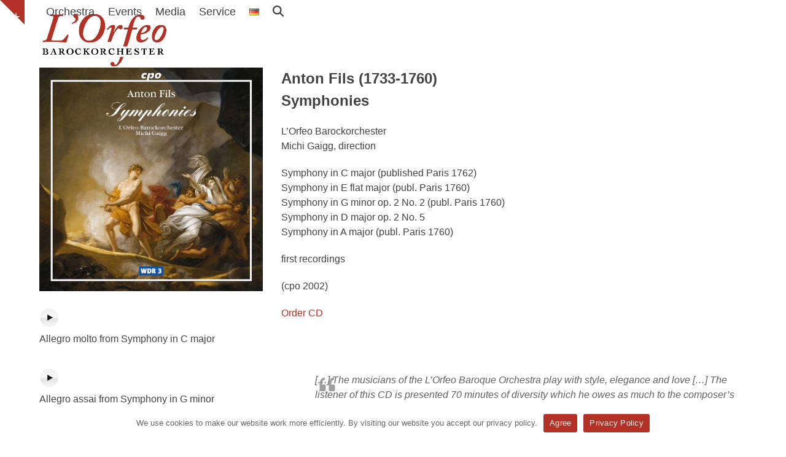

--- FILE ---
content_type: text/html; charset=UTF-8
request_url: https://www.lorfeo.com/en/discography/anton-fils-sinfonien/
body_size: 16750
content:
<!DOCTYPE html>
<html lang="en-GB" class="wpex-classic-style">
<head>
<meta charset="UTF-8">
<link rel="profile" href="http://gmpg.org/xfn/11">
<meta name='robots' content='index, follow, max-image-preview:large, max-snippet:-1, max-video-preview:-1' />
<link rel="alternate" href="https://www.lorfeo.com/diskografie/anton-fils-sinfonien/" hreflang="de" />
<link rel="alternate" href="https://www.lorfeo.com/en/discography/anton-fils-sinfonien/" hreflang="en" />
<meta name="viewport" content="width=device-width, initial-scale=1">

	<title>Anton Fils - Sinfonien - L&#039;Orfeo Barockorchester</title>
	<meta name="description" content="Allegro molto from Symphony in C major" />
	<link rel="canonical" href="https://www.lorfeo.com/en/discography/anton-fils-sinfonien/" />
	<meta property="og:locale" content="en_GB" />
	<meta property="og:locale:alternate" content="de_DE" />
	<meta property="og:type" content="article" />
	<meta property="og:title" content="Anton Fils - Sinfonien - L&#039;Orfeo Barockorchester" />
	<meta property="og:url" content="https://www.lorfeo.com/en/discography/anton-fils-sinfonien/" />
	<meta property="og:site_name" content="L&#039;Orfeo Barockorchester" />
	<meta property="article:modified_time" content="2024-09-30T21:03:19+00:00" />
	<meta property="og:image" content="https://www.lorfeo.com/wp-content/uploads/Fils_Symphonies.jpg" />
	<meta property="og:image:width" content="1000" />
	<meta property="og:image:height" content="1000" />
	<meta property="og:image:type" content="image/jpeg" />
	<meta name="twitter:card" content="summary_large_image" />
	<meta name="twitter:label1" content="Estimated reading time" />
	<meta name="twitter:data1" content="1 minute" />
	<script type="application/ld+json" class="yoast-schema-graph">{"@context":"https://schema.org","@graph":[{"@type":"WebPage","@id":"https://www.lorfeo.com/en/discography/anton-fils-sinfonien/","url":"https://www.lorfeo.com/en/discography/anton-fils-sinfonien/","name":"Anton Fils - Sinfonien - L&#039;Orfeo Barockorchester","isPartOf":{"@id":"https://www.lorfeo.com/en/welcome/#website"},"primaryImageOfPage":{"@id":"https://www.lorfeo.com/en/discography/anton-fils-sinfonien/#primaryimage"},"image":{"@id":"https://www.lorfeo.com/en/discography/anton-fils-sinfonien/#primaryimage"},"thumbnailUrl":"https://www.lorfeo.com/wp-content/uploads/Fils_Symphonies.jpg","datePublished":"2002-06-06T11:27:13+00:00","dateModified":"2024-09-30T21:03:19+00:00","breadcrumb":{"@id":"https://www.lorfeo.com/en/discography/anton-fils-sinfonien/#breadcrumb"},"inLanguage":"en-GB","potentialAction":[{"@type":"ReadAction","target":["https://www.lorfeo.com/en/discography/anton-fils-sinfonien/"]}]},{"@type":"ImageObject","inLanguage":"en-GB","@id":"https://www.lorfeo.com/en/discography/anton-fils-sinfonien/#primaryimage","url":"https://www.lorfeo.com/wp-content/uploads/Fils_Symphonies.jpg","contentUrl":"https://www.lorfeo.com/wp-content/uploads/Fils_Symphonies.jpg","width":1000,"height":1000},{"@type":"BreadcrumbList","@id":"https://www.lorfeo.com/en/discography/anton-fils-sinfonien/#breadcrumb","itemListElement":[{"@type":"ListItem","position":1,"name":"L'Orfeo Barockorchester","item":"https://www.lorfeo.com/en/welcome/"},{"@type":"ListItem","position":2,"name":"Discography","item":"https://www.lorfeo.com/en/discography/"},{"@type":"ListItem","position":3,"name":"Anton Fils &#8211; Sinfonien"}]},{"@type":"WebSite","@id":"https://www.lorfeo.com/en/welcome/#website","url":"https://www.lorfeo.com/en/welcome/","name":"L&#039;Orfeo Barockorchester","description":"&quot;Nicht alle Tage kann man das Abenteuer Musik in solcher Leibhaftigkeit spüren, wie mit dem L’Orfeo Barockorchester unter Michi Gaigg. Ein unglaubliches, künstlerisches Ereignis!&quot;","publisher":{"@id":"https://www.lorfeo.com/en/welcome/#organization"},"potentialAction":[{"@type":"SearchAction","target":{"@type":"EntryPoint","urlTemplate":"https://www.lorfeo.com/en/welcome/?s={search_term_string}"},"query-input":{"@type":"PropertyValueSpecification","valueRequired":true,"valueName":"search_term_string"}}],"inLanguage":"en-GB"},{"@type":"Organization","@id":"https://www.lorfeo.com/en/welcome/#organization","name":"L&#039;Orfeo Barockorchester","url":"https://www.lorfeo.com/en/welcome/","logo":{"@type":"ImageObject","inLanguage":"en-GB","@id":"https://www.lorfeo.com/en/welcome/#/schema/logo/image/","url":"https://www.lorfeo.com/wp-content/uploads/LOrfeo-Logo-Retina.jpg","contentUrl":"https://www.lorfeo.com/wp-content/uploads/LOrfeo-Logo-Retina.jpg","width":945,"height":402,"caption":"L&#039;Orfeo Barockorchester"},"image":{"@id":"https://www.lorfeo.com/en/welcome/#/schema/logo/image/"}}]}</script>


<link rel='dns-prefetch' href='//meet.jit.si' />
<link rel="alternate" type="application/rss+xml" title="L&#039;Orfeo Barockorchester &raquo; Feed" href="https://www.lorfeo.com/en/feed/" />
<link rel="alternate" type="application/rss+xml" title="L&#039;Orfeo Barockorchester &raquo; Comments Feed" href="https://www.lorfeo.com/en/comments/feed/" />
<link rel="alternate" title="oEmbed (JSON)" type="application/json+oembed" href="https://www.lorfeo.com/wp-json/oembed/1.0/embed?url=https%3A%2F%2Fwww.lorfeo.com%2Fen%2Fdiscography%2Fanton-fils-sinfonien%2F&#038;lang=en" />
<link rel="alternate" title="oEmbed (XML)" type="text/xml+oembed" href="https://www.lorfeo.com/wp-json/oembed/1.0/embed?url=https%3A%2F%2Fwww.lorfeo.com%2Fen%2Fdiscography%2Fanton-fils-sinfonien%2F&#038;format=xml&#038;lang=en" />
<style id='wp-img-auto-sizes-contain-inline-css'>
img:is([sizes=auto i],[sizes^="auto," i]){contain-intrinsic-size:3000px 1500px}
/*# sourceURL=wp-img-auto-sizes-contain-inline-css */
</style>
<link rel='stylesheet' id='scap.flashblock-css' href='https://www.lorfeo.com/wp-content/plugins/compact-wp-audio-player/css/flashblock.css?ver=6.9' media='all' />
<link rel='stylesheet' id='scap.player-css' href='https://www.lorfeo.com/wp-content/plugins/compact-wp-audio-player/css/player.css?ver=6.9' media='all' />
<link rel='stylesheet' id='js_composer_front-css' href='https://www.lorfeo.com/wp-content/plugins/js_composer/assets/css/js_composer.min.css?ver=8.7.2' media='all' />
<link rel='stylesheet' id='cookie-notice-front-css' href='https://www.lorfeo.com/wp-content/plugins/cookie-notice/css/front.min.css?ver=6.9' media='all' />
<link rel='stylesheet' id='eeb-css-frontend-css' href='https://www.lorfeo.com/wp-content/plugins/email-encoder-bundle/assets/css/style.css?ver=54d4eedc552c499c4a8d6b89c23d3df1' media='all' />
<link rel='stylesheet' id='parent-style-css' href='https://www.lorfeo.com/wp-content/themes/Total/style.css?ver=6.5' media='all' />
<link rel='stylesheet' id='wpex-style-css' href='https://www.lorfeo.com/wp-content/themes/total-child-theme/style.css?ver=6.5' media='all' />
<link rel='stylesheet' id='wpex-mobile-menu-breakpoint-max-css' href='https://www.lorfeo.com/wp-content/themes/Total/assets/css/frontend/breakpoints/max.min.css?ver=6.5' media='only screen and (max-width:959px)' />
<link rel='stylesheet' id='wpex-mobile-menu-breakpoint-min-css' href='https://www.lorfeo.com/wp-content/themes/Total/assets/css/frontend/breakpoints/min.min.css?ver=6.5' media='only screen and (min-width:960px)' />
<link rel='stylesheet' id='vcex-shortcodes-css' href='https://www.lorfeo.com/wp-content/themes/Total/assets/css/frontend/vcex-shortcodes.min.css?ver=6.5' media='all' />
<link rel='stylesheet' id='evcal_cal_default-css' href='//www.lorfeo.com/wp-content/plugins/eventON/assets/css/eventon_styles.css?ver=4.3.5' media='all' />
<link rel='stylesheet' id='evo_font_icons-css' href='//www.lorfeo.com/wp-content/plugins/eventON/assets/fonts/all.css?ver=4.3.5' media='all' />
<link rel='stylesheet' id='eventon_dynamic_styles-css' href='//www.lorfeo.com/wp-content/plugins/eventON/assets/css/eventon_dynamic_styles.css?ver=4.3.5' media='all' />
<link rel='stylesheet' id='wpex-wpbakery-css' href='https://www.lorfeo.com/wp-content/themes/Total/assets/css/frontend/wpbakery.min.css?ver=6.5' media='all' />
<link rel='stylesheet' id='leform-style-css' href='https://www.lorfeo.com/wp-content/plugins/halfdata-green-forms/css/style.min.css?ver=1.57' media='all' />
<link rel='stylesheet' id='leform-fa-css' href='https://www.lorfeo.com/wp-content/plugins/halfdata-green-forms/css/leform-fa.min.css?ver=1.57' media='all' />
<script src="https://www.lorfeo.com/wp-content/plugins/compact-wp-audio-player/js/soundmanager2-nodebug-jsmin.js?ver=6.9" id="scap.soundmanager2-js"></script>
<script src="https://www.lorfeo.com/wp-includes/js/jquery/jquery.min.js?ver=3.7.1" id="jquery-core-js"></script>
<script src="https://www.lorfeo.com/wp-includes/js/jquery/jquery-migrate.min.js?ver=3.4.1" id="jquery-migrate-js"></script>
<script src="//www.lorfeo.com/wp-content/plugins/revslider/sr6/assets/js/rbtools.min.js?ver=6.7.38" id="tp-tools-js"></script>
<script src="//www.lorfeo.com/wp-content/plugins/revslider/sr6/assets/js/rs6.min.js?ver=6.7.38" id="revmin-js"></script>
<script id="wpex-core-js-extra">
var wpex_theme_params = {"selectArrowIcon":"\u003Cspan class=\"wpex-select-arrow__icon wpex-icon--sm wpex-flex wpex-icon\" aria-hidden=\"true\"\u003E\u003Csvg viewBox=\"0 0 24 24\" xmlns=\"http://www.w3.org/2000/svg\"\u003E\u003Crect fill=\"none\" height=\"24\" width=\"24\"/\u003E\u003Cg transform=\"matrix(0, -1, 1, 0, -0.115, 23.885)\"\u003E\u003Cpolygon points=\"17.77,3.77 16,2 6,12 16,22 17.77,20.23 9.54,12\"/\u003E\u003C/g\u003E\u003C/svg\u003E\u003C/span\u003E","customSelects":".widget_categories form,.widget_archive select,.vcex-form-shortcode select","scrollToHash":"1","localScrollFindLinks":"1","localScrollHighlight":"1","localScrollUpdateHash":"1","scrollToHashTimeout":"500","localScrollTargets":"li.local-scroll a, a.local-scroll, .local-scroll-link, .local-scroll-link \u003E a,.sidr-class-local-scroll-link,li.sidr-class-local-scroll \u003E span \u003E a,li.sidr-class-local-scroll \u003E a","scrollToBehavior":"smooth"};
//# sourceURL=wpex-core-js-extra
</script>
<script src="https://www.lorfeo.com/wp-content/themes/Total/assets/js/frontend/core.min.js?ver=6.5" id="wpex-core-js" defer data-wp-strategy="defer"></script>
<script id="wpex-inline-js-after">
!function(){const e=document.querySelector("html"),t=()=>{const t=window.innerWidth-document.documentElement.clientWidth;t&&e.style.setProperty("--wpex-scrollbar-width",`${t}px`)};t(),window.addEventListener("resize",(()=>{t()}))}();
//# sourceURL=wpex-inline-js-after
</script>
<script src="https://www.lorfeo.com/wp-content/themes/Total/assets/js/frontend/search/drop-down.min.js?ver=6.5" id="wpex-search-drop_down-js" defer data-wp-strategy="defer"></script>
<script id="wpex-sticky-header-js-extra">
var wpex_sticky_header_params = {"breakpoint":"960","shrink":"1","shrinkOnMobile":"1","shrinkHeight":"70","shrink_speed":".3s","shrink_delay":"1"};
//# sourceURL=wpex-sticky-header-js-extra
</script>
<script src="https://www.lorfeo.com/wp-content/themes/Total/assets/js/frontend/sticky/header.min.js?ver=6.5" id="wpex-sticky-header-js" defer data-wp-strategy="defer"></script>
<script id="wpex-mobile-menu-sidr-js-extra">
var wpex_mobile_menu_sidr_params = {"breakpoint":"959","i18n":{"openSubmenu":"Open submenu of %s","closeSubmenu":"Close submenu of %s"},"openSubmenuIcon":"\u003Cspan class=\"wpex-open-submenu__icon wpex-transition-transform wpex-duration-300 wpex-icon\" aria-hidden=\"true\"\u003E\u003Csvg xmlns=\"http://www.w3.org/2000/svg\" viewBox=\"0 0 448 512\"\u003E\u003Cpath d=\"M201.4 342.6c12.5 12.5 32.8 12.5 45.3 0l160-160c12.5-12.5 12.5-32.8 0-45.3s-32.8-12.5-45.3 0L224 274.7 86.6 137.4c-12.5-12.5-32.8-12.5-45.3 0s-12.5 32.8 0 45.3l160 160z\"/\u003E\u003C/svg\u003E\u003C/span\u003E","source":"#site-navigation, #mobile-menu-search","side":"left","dark_surface":"1","displace":"","aria_label":"Mobile menu","aria_label_close":"Close mobile menu","class":"has-background","speed":"300"};
//# sourceURL=wpex-mobile-menu-sidr-js-extra
</script>
<script src="https://www.lorfeo.com/wp-content/themes/Total/assets/js/frontend/mobile-menu/sidr.min.js?ver=6.5" id="wpex-mobile-menu-sidr-js" defer data-wp-strategy="defer"></script>
<script src="https://www.lorfeo.com/wp-content/themes/Total/assets/js/frontend/toggle-bar.min.js?ver=6.5" id="wpex-toggle-bar-js" defer data-wp-strategy="defer"></script>
<script id="evo-inlinescripts-header-js-after">
jQuery(document).ready(function($){});
//# sourceURL=evo-inlinescripts-header-js-after
</script>
<script></script><link rel="https://api.w.org/" href="https://www.lorfeo.com/wp-json/" /><link rel="EditURI" type="application/rsd+xml" title="RSD" href="https://www.lorfeo.com/xmlrpc.php?rsd" />
<meta name="generator" content="WordPress 6.9" />
<link rel='shortlink' href='https://www.lorfeo.com/?p=6453' />
<link rel="icon" href="https://www.lorfeo.com/wp-content/uploads/Favicon-32.png" sizes="32x32"><link rel="shortcut icon" href="https://www.lorfeo.com/wp-content/uploads/Favicon-32.png"><link rel="apple-touch-icon" href="https://www.lorfeo.com/wp-content/uploads/Favicon-57.png" sizes="57x57" ><link rel="apple-touch-icon" href="https://www.lorfeo.com/wp-content/uploads/Favicon-76.png" sizes="76x76" ><link rel="apple-touch-icon" href="https://www.lorfeo.com/wp-content/uploads/Favicon-120.png" sizes="120x120"><link rel="apple-touch-icon" href="https://www.lorfeo.com/wp-content/uploads/Favicon-152.png" sizes="114x114">

<!-- EventON Version -->
<meta name="generator" content="EventON 4.3.5" />

<script>var leform_customjs_handlers = {};</script><noscript><style>body:not(.content-full-screen) .wpex-vc-row-stretched[data-vc-full-width-init="false"]{visibility:visible;}</style></noscript><script>function setREVStartSize(e){
			//window.requestAnimationFrame(function() {
				window.RSIW = window.RSIW===undefined ? window.innerWidth : window.RSIW;
				window.RSIH = window.RSIH===undefined ? window.innerHeight : window.RSIH;
				try {
					var pw = document.getElementById(e.c).parentNode.offsetWidth,
						newh;
					pw = pw===0 || isNaN(pw) || (e.l=="fullwidth" || e.layout=="fullwidth") ? window.RSIW : pw;
					e.tabw = e.tabw===undefined ? 0 : parseInt(e.tabw);
					e.thumbw = e.thumbw===undefined ? 0 : parseInt(e.thumbw);
					e.tabh = e.tabh===undefined ? 0 : parseInt(e.tabh);
					e.thumbh = e.thumbh===undefined ? 0 : parseInt(e.thumbh);
					e.tabhide = e.tabhide===undefined ? 0 : parseInt(e.tabhide);
					e.thumbhide = e.thumbhide===undefined ? 0 : parseInt(e.thumbhide);
					e.mh = e.mh===undefined || e.mh=="" || e.mh==="auto" ? 0 : parseInt(e.mh,0);
					if(e.layout==="fullscreen" || e.l==="fullscreen")
						newh = Math.max(e.mh,window.RSIH);
					else{
						e.gw = Array.isArray(e.gw) ? e.gw : [e.gw];
						for (var i in e.rl) if (e.gw[i]===undefined || e.gw[i]===0) e.gw[i] = e.gw[i-1];
						e.gh = e.el===undefined || e.el==="" || (Array.isArray(e.el) && e.el.length==0)? e.gh : e.el;
						e.gh = Array.isArray(e.gh) ? e.gh : [e.gh];
						for (var i in e.rl) if (e.gh[i]===undefined || e.gh[i]===0) e.gh[i] = e.gh[i-1];
											
						var nl = new Array(e.rl.length),
							ix = 0,
							sl;
						e.tabw = e.tabhide>=pw ? 0 : e.tabw;
						e.thumbw = e.thumbhide>=pw ? 0 : e.thumbw;
						e.tabh = e.tabhide>=pw ? 0 : e.tabh;
						e.thumbh = e.thumbhide>=pw ? 0 : e.thumbh;
						for (var i in e.rl) nl[i] = e.rl[i]<window.RSIW ? 0 : e.rl[i];
						sl = nl[0];
						for (var i in nl) if (sl>nl[i] && nl[i]>0) { sl = nl[i]; ix=i;}
						var m = pw>(e.gw[ix]+e.tabw+e.thumbw) ? 1 : (pw-(e.tabw+e.thumbw)) / (e.gw[ix]);
						newh =  (e.gh[ix] * m) + (e.tabh + e.thumbh);
					}
					var el = document.getElementById(e.c);
					if (el!==null && el) el.style.height = newh+"px";
					el = document.getElementById(e.c+"_wrapper");
					if (el!==null && el) {
						el.style.height = newh+"px";
						el.style.display = "block";
					}
				} catch(e){
					console.log("Failure at Presize of Slider:" + e)
				}
			//});
		  };</script>
<noscript><style> .wpb_animate_when_almost_visible { opacity: 1; }</style></noscript><style data-type="wpex-css" id="wpex-css">/*FOOTER BUILDER*/#footer-builder{background-color:#353535;}/*TYPOGRAPHY*/:root{--wpex-body-font-family:'Trebuchet MS',Helvetica,sans-serif;--wpex-body-font-size:16px;}:root{--wpex-heading-font-family:'Trebuchet MS',Helvetica,sans-serif;--wpex-heading-color:#616161;}.main-navigation-ul .link-inner{font-size:18px;}.wpex-mobile-menu,#sidr-main{font-family:'Trebuchet MS',Helvetica,sans-serif;line-height:16px;}.sidebar-box .widget-title{font-size:20px;margin:0 10px 5px 10px;}h1,.wpex-h1{font-family:'Trebuchet MS',Helvetica,sans-serif;font-size:24px;color:#616161;}.footer-callout-content{font-size:18px;}#copyright{font-size:.923em;}#footer-bottom-menu{font-size:.923em;}@media(max-width:479px){.wpex-mobile-menu,#sidr-main{font-size:18px;}}/*CUSTOMIZER STYLING*/:root{--wpex-accent:#b33225;--wpex-accent-alt:#b33225;--wpex-link-color:#b33225;--wpex-hover-heading-link-color:#b33225;--wpex-btn-bg:#b33225;--wpex-btn-border-style:none;--wpex-site-header-height:40px;--wpex-site-header-shrink-start-height:90px;--wpex-site-header-shrink-end-height:50px;--wpex-dropmenu-colored-top-border-color:#b33225;--wpex-vc-column-inner-margin-bottom:40px;}#site-scroll-top{background-color:#b33225;color:#ffffff;}:root,.site-boxed.wpex-responsive #wrap{--wpex-container-width:1200px;}.toggle-bar-btn{border-top-color:#b33225;border-right-color:#b33225;}.header-padding{padding-block-start:20px;padding-block-end:20px;}#site-header{--wpex-site-header-bg-color:#ffffff;}#site-navigation-wrap{--wpex-hover-main-nav-link-color:#b33225;--wpex-active-main-nav-link-color:#b33225;--wpex-hover-dropmenu-link-color:#b33225;}#searchform-dropdown{--wpex-dropmenu-colored-top-border-color:#b33225;}#wpex-mobile-menu-fixed-top,#wpex-mobile-menu-navbar{background:#b33225;}#sidr-main,.sidr-class-dropdown-menu ul{background-color:#b33225;}#sidr-main{color:#ffffff;--wpex-link-color:#ffffff;--wpex-text-2:#ffffff;--wpex-hover-link-color:#ffffff;}#sidebar{padding:0 0 0 0;}#footer-callout .theme-button{border-radius:3px;}@media only screen and (min-width:960px){:root{--wpex-content-area-width:72%;--wpex-primary-sidebar-width:25%;}}@media only screen and (max-width:767px){:root,.site-boxed.wpex-responsive #wrap{--wpex-container-width:94%;}}@media only screen and (min-width:960px) and (max-width:1280px){:root,.site-boxed.wpex-responsive #wrap{--wpex-container-width:90%;}:root{--wpex-content-area-width:69%;--wpex-primary-sidebar-width:26%;}}@media only screen and (min-width:768px) and (max-width:959px){:root,.site-boxed.wpex-responsive #wrap{--wpex-container-width:90%;}:root{--wpex-content-area-width:100%;--wpex-primary-sidebar-width:100%;}}@media only screen and (min-width:480px) and (max-width:767px){:root,.site-boxed.wpex-responsive #wrap{--wpex-container-width:94%;}}</style><link rel='stylesheet' id='fancybox-css' href='https://www.lorfeo.com/wp-content/themes/Total/assets/css/vendor/jquery.fancybox.min.css?ver=3.5.7' media='all' />
<link rel='stylesheet' id='wpex-fancybox-css' href='https://www.lorfeo.com/wp-content/themes/Total/assets/css/frontend/fancybox.min.css?ver=6.5' media='all' />
<link rel='stylesheet' id='rs-plugin-settings-css' href='//www.lorfeo.com/wp-content/plugins/revslider/sr6/assets/css/rs6.css?ver=6.7.38' media='all' />
<style id='rs-plugin-settings-inline-css'>
#rs-demo-id {}
/*# sourceURL=rs-plugin-settings-inline-css */
</style>
</head>

<body class="wp-singular portfolio-template-default single single-portfolio postid-6453 wp-custom-logo wp-embed-responsive wp-theme-Total wp-child-theme-total-child-theme cookies-not-set wpex-theme wpex-responsive full-width-main-layout has-composer wpex-live-site site-full-width content-full-width sidebar-widget-icons hasnt-overlay-header page-header-disabled has-mobile-menu wpex-mobile-toggle-menu-fixed_top wpex-no-js wpb-js-composer js-comp-ver-8.7.2 vc_responsive">

	
<a href="#content" class="skip-to-content">Skip to content</a>

	
	<span data-ls_id="#site_top" tabindex="-1"></span><a href="#" id="toggle-bar-button" class="toggle-bar-btn fade-toggle open-togglebar wpex-block wpex-text-white wpex-hover-text-white wpex-z-overlay-button wpex-print-hidden wpex-fixed hidden-phone" aria-controls="toggle-bar-wrap" aria-expanded="false"><span class="toggle-bar-btn__icon toggle-bar-btn__icon--closed wpex-flex" data-open-text><span class="wpex-flex wpex-icon" aria-hidden="true"><svg xmlns="http://www.w3.org/2000/svg" viewBox="0 0 448 512"><path d="M256 80c0-17.7-14.3-32-32-32s-32 14.3-32 32V224H48c-17.7 0-32 14.3-32 32s14.3 32 32 32H192V432c0 17.7 14.3 32 32 32s32-14.3 32-32V288H400c17.7 0 32-14.3 32-32s-14.3-32-32-32H256V80z"/></svg></span></span><span class="toggle-bar-btn__icon toggle-bar-btn__icon--open wpex-flex" data-close-text><span class="wpex-flex wpex-icon" aria-hidden="true"><svg xmlns="http://www.w3.org/2000/svg" viewBox="0 0 448 512"><path d="M432 256c0 17.7-14.3 32-32 32L48 288c-17.7 0-32-14.3-32-32s14.3-32 32-32l352 0c17.7 0 32 14.3 32 32z"/></svg></span></span><span class="screen-reader-text" data-open-text>Show notice</span><span class="screen-reader-text" data-close-text>Hide notice</span></a>
<div id="toggle-bar-wrap" class="toggle-bar-overlay toggle-bar-fade close-on-doc-click hidden-phone wpex-invisible wpex-opacity-0 wpex-w-100 wpex-surface-1 wpex-fixed wpex-inset-x-0 wpex-z-overlay wpex-max-h-100 wpex-overflow-auto wpex-shadow wpex-py-40 wpex-transition-all wpex-duration-300" data-state="hidden" data-allow-toggle="true">
			<div id="toggle-bar" class="wpex-flex wpex-flex-col wpex-justify-center container">
<div class="toggle-bar-content entry wpex-clr"><div class="vc_row wpb_row vc_row-fluid wpex-relative"><div class="wpb_column vc_column_container vc_col-sm-12"><div class="vc_column-inner"><div class="wpb_wrapper">
	<div class="wpb_text_column wpb_content_element" >
		<div class="wpb_wrapper">
			<p><span style="color: #222222"><strong><span style="font-size: 18px">Welcome</span></strong></span></p>
<p>to the Website of L'Orfeo Barockorchester.</p>

		</div>
	</div>
<div class="vcex-spacing wpex-w-100 wpex-clear"></div>
	<div class="wpb_text_column wpb_content_element" >
		<div class="wpb_wrapper">
			<p><span style="font-size: 16px;color: #000000"><strong>Please get in touch</strong></span></p>

		</div>
	</div>
<div class="vcex-spacing wpex-w-100 wpex-clear" style="height:10px;"></div><style>.vcex-list_item.vcex_6976a226a826b .vcex-list-item-icon-inner{color:#b33225;}</style><div class="vcex-list_item vcex-module wpex-m-0 wpex-max-w-100 wpex-mb-5 vcex_6976a226a826b"><div class="vcex-list-item-inner wpex-inline-flex wpex-flex-no-wrap"><div class="vcex-list-item-icon wpex-mr-10"><div class="vcex-list-item-icon-inner vcex-icon-wrap wpex-inline-flex wpex-justify-center wpex-items-center wpex-leading-none wpex-child-inherit-color"><span class="wpex-icon--w wpex-icon" aria-hidden="true"><svg xmlns="http://www.w3.org/2000/svg" viewBox="0 0 512 512"><path d="M48 64C21.5 64 0 85.5 0 112c0 15.1 7.1 29.3 19.2 38.4L236.8 313.6c11.4 8.5 27 8.5 38.4 0L492.8 150.4c12.1-9.1 19.2-23.3 19.2-38.4c0-26.5-21.5-48-48-48H48zM0 176V384c0 35.3 28.7 64 64 64H448c35.3 0 64-28.7 64-64V176L294.4 339.2c-22.8 17.1-54 17.1-76.8 0L0 176z"/></svg></span></div></div><div class="vcex-list-item-text vcex-content wpex-flex-grow">E-Mail: <a href="m&#97;i&#108;t&#111;:o&#102;fi&#99;&#101;&#64;&#108;o&#114;f&#101;o.com" class="mail-link" data-wpel-link="ignore"><span class="eeb eeb-rtl"><span class="eeb-sd">m&#111;&#99;&#46;o</span><span class="eeb-nodis">1769382439</span><span class="eeb-sd">ef&#114;&#111;l</span><span class="eeb-nodis">1769382439</span><span class="eeb-sd">&#64;&#101;c&#105;&#102;</span><span class="eeb-nodis">1769382439</span><span class="eeb-sd">fo</span><span class="eeb-nodis">1769382439</span></span></a></div></div></div><style>.vcex-list_item.vcex_6976a226a8fc1 .vcex-list-item-icon-inner{color:#b33225;}</style><div class="vcex-list_item vcex-module wpex-m-0 wpex-max-w-100 wpex-mb-5 vcex_6976a226a8fc1"><div class="vcex-list-item-inner wpex-inline-flex wpex-flex-no-wrap"><div class="vcex-list-item-icon wpex-mr-10"><div class="vcex-list-item-icon-inner vcex-icon-wrap wpex-inline-flex wpex-justify-center wpex-items-center wpex-leading-none wpex-child-inherit-color"><span class="wpex-icon--w wpex-icon" aria-hidden="true"><svg xmlns="http://www.w3.org/2000/svg" viewBox="0 0 448 512"><path d="M64 32C28.7 32 0 60.7 0 96V416c0 35.3 28.7 64 64 64H384c35.3 0 64-28.7 64-64V96c0-35.3-28.7-64-64-64H64zm90.7 96.7c9.7-2.6 19.9 2.3 23.7 11.6l20 48c3.4 8.2 1 17.6-5.8 23.2L168 231.7c16.6 35.2 45.1 63.7 80.3 80.3l20.2-24.7c5.6-6.8 15-9.2 23.2-5.8l48 20c9.3 3.9 14.2 14 11.6 23.7l-12 44C336.9 378 329 384 320 384C196.3 384 96 283.7 96 160c0-9 6-16.9 14.7-19.3l44-12z"/></svg></span></div></div><div class="vcex-list-item-text vcex-content wpex-flex-grow">Phone: +43 650 5057706</div></div></div><div class="vcex-social-links vcex-module wpex-flex wpex-flex-wrap wpex-social-btns vcex-social-btns wpex-items-center wpex-gap-5 wpex-last-mr-0"><a href="https://www.facebook.com/lorfeobarock/" class="vcex-social-links__item wpex-social-btn wpex-social-btn-no-style wpex-facebook" target="_blank" rel="noopener noreferrer"><span class="vcex-social-links__icon wpex-icon" aria-hidden="true"><svg xmlns="http://www.w3.org/2000/svg" viewBox="0 0 512 512"><path d="M512 256C512 114.6 397.4 0 256 0S0 114.6 0 256C0 376 82.7 476.8 194.2 504.5V334.2H141.4V256h52.8V222.3c0-87.1 39.4-127.5 125-127.5c16.2 0 44.2 3.2 55.7 6.4V172c-6-.6-16.5-1-29.6-1c-42 0-58.2 15.9-58.2 57.2V256h83.6l-14.4 78.2H287V510.1C413.8 494.8 512 386.9 512 256h0z"/></svg></span><span class="screen-reader-text">Facebook</span></a><a href="https://www.instagram.com/lorfeo_barockorchester/?hl=de" class="vcex-social-links__item wpex-social-btn wpex-social-btn-no-style wpex-instagram" target="_blank" rel="noopener noreferrer"><span class="vcex-social-links__icon wpex-icon" aria-hidden="true"><svg xmlns="http://www.w3.org/2000/svg" viewBox="0 0 448 512"><path d="M224.1 141c-63.6 0-114.9 51.3-114.9 114.9s51.3 114.9 114.9 114.9S339 319.5 339 255.9 287.7 141 224.1 141zm0 189.6c-41.1 0-74.7-33.5-74.7-74.7s33.5-74.7 74.7-74.7 74.7 33.5 74.7 74.7-33.6 74.7-74.7 74.7zm146.4-194.3c0 14.9-12 26.8-26.8 26.8-14.9 0-26.8-12-26.8-26.8s12-26.8 26.8-26.8 26.8 12 26.8 26.8zm76.1 27.2c-1.7-35.9-9.9-67.7-36.2-93.9-26.2-26.2-58-34.4-93.9-36.2-37-2.1-147.9-2.1-184.9 0-35.8 1.7-67.6 9.9-93.9 36.1s-34.4 58-36.2 93.9c-2.1 37-2.1 147.9 0 184.9 1.7 35.9 9.9 67.7 36.2 93.9s58 34.4 93.9 36.2c37 2.1 147.9 2.1 184.9 0 35.9-1.7 67.7-9.9 93.9-36.2 26.2-26.2 34.4-58 36.2-93.9 2.1-37 2.1-147.8 0-184.8zM398.8 388c-7.8 19.6-22.9 34.7-42.6 42.6-29.5 11.7-99.5 9-132.1 9s-102.7 2.6-132.1-9c-19.6-7.8-34.7-22.9-42.6-42.6-11.7-29.5-9-99.5-9-132.1s-2.6-102.7 9-132.1c7.8-19.6 22.9-34.7 42.6-42.6 29.5-11.7 99.5-9 132.1-9s102.7-2.6 132.1 9c19.6 7.8 34.7 22.9 42.6 42.6 11.7 29.5 9 99.5 9 132.1s2.7 102.7-9 132.1z"/></svg></span><span class="screen-reader-text">Instagram</span></a><a href="https://www.youtube.com/user/LOrfeoBarock" class="vcex-social-links__item wpex-social-btn wpex-social-btn-no-style wpex-youtube" target="_blank" rel="noopener noreferrer"><span class="vcex-social-links__icon wpex-icon" aria-hidden="true"><svg xmlns="http://www.w3.org/2000/svg" viewBox="0 0 576 512"><path d="M549.7 124.1c-6.3-23.7-24.8-42.3-48.3-48.6C458.8 64 288 64 288 64S117.2 64 74.6 75.5c-23.5 6.3-42 24.9-48.3 48.6-11.4 42.9-11.4 132.3-11.4 132.3s0 89.4 11.4 132.3c6.3 23.7 24.8 41.5 48.3 47.8C117.2 448 288 448 288 448s170.8 0 213.4-11.5c23.5-6.3 42-24.2 48.3-47.8 11.4-42.9 11.4-132.3 11.4-132.3s0-89.4-11.4-132.3zm-317.5 213.5V175.2l142.7 81.2-142.7 81.2z"/></svg></span><span class="screen-reader-text">YouTube</span></a></div></div></div></div></div></div>
</div>
	</div>

<div id="wpex-mobile-menu-fixed-top" class="wpex-mobile-menu-toggle show-at-mm-breakpoint wpex-flex wpex-items-center wpex-fixed wpex-sticky-el-offset wpex-ls-offset wpex-z-dropdown wpex-top-0 wpex-inset-x-0 wpex-surface-dark">
	<div class="container">
		<div class="wpex-flex wpex-items-center wpex-justify-between wpex-text-white wpex-child-inherit-color wpex-text-md">
			<div id="wpex-mobile-menu-fixed-top-toggle-wrap" class="wpex-flex-grow">
								<a href="#mobile-menu" class="mobile-menu-toggle wpex-no-underline" role="button" aria-expanded="false"><span class="wpex-mr-10 wpex-icon" aria-hidden="true"><svg xmlns="http://www.w3.org/2000/svg" viewBox="0 0 448 512"><path d="M0 96C0 78.3 14.3 64 32 64H416c17.7 0 32 14.3 32 32s-14.3 32-32 32H32C14.3 128 0 113.7 0 96zM0 256c0-17.7 14.3-32 32-32H416c17.7 0 32 14.3 32 32s-14.3 32-32 32H32c-17.7 0-32-14.3-32-32zM448 416c0 17.7-14.3 32-32 32H32c-17.7 0-32-14.3-32-32s14.3-32 32-32H416c17.7 0 32 14.3 32 32z"/></svg></span><span class="wpex-text">Menu</span></a>
			</div>
								</div>
	</div>
</div>
	<div id="outer-wrap" class="wpex-overflow-clip">
		
		
		
		<div id="wrap" class="wpex-clr">

			<div id="site-header-sticky-wrapper" class="wpex-sticky-header-holder not-sticky wpex-print-hidden">	<header id="site-header" class="header-one wpex-z-sticky wpex-dropdowns-shadow-one fixed-scroll has-sticky-dropshadow shrink-sticky-header anim-shrink-header on-shrink-adjust-height custom-bg dyn-styles wpex-print-hidden wpex-relative wpex-clr">
				<div id="site-header-inner" class="header-one-inner header-padding container wpex-relative wpex-h-100 wpex-py-30 wpex-clr">
<div id="site-logo" class="site-branding header-one-logo logo-padding wpex-flex wpex-items-center wpex-float-left wpex-h-100">
	<div id="site-logo-inner" ><a id="site-logo-link" href="https://www.lorfeo.com/en/welcome/" rel="home" class="main-logo"><img src="https://www.lorfeo.com/wp-content/uploads/LOrfeo-Logo-Retina.jpg" alt="L&#039;Orfeo Barockorchester" class="logo-img wpex-h-auto wpex-max-w-100 wpex-align-middle" width="945" height="300" data-no-retina data-skip-lazy fetchpriority="high" srcset="https://www.lorfeo.com/wp-content/uploads/LOrfeo-Logo-Retina.jpg 1x,https://www.lorfeo.com/wp-content/uploads/LOrfeo-Logo-Retina.jpg 2x"></a></div>

</div>

<div id="site-navigation-wrap" class="navbar-style-one navbar-fixed-height navbar-allows-inner-bg navbar-fixed-line-height wpex-dropdowns-caret wpex-stretch-megamenus hide-at-mm-breakpoint wpex-clr wpex-print-hidden">
	<nav id="site-navigation" class="navigation main-navigation main-navigation-one wpex-clr" aria-label="Main menu"><ul id="menu-main" class="main-navigation-ul dropdown-menu wpex-dropdown-menu wpex-dropdown-menu--onhover"><li id="menu-item-5735" class="menu-item menu-item-type-post_type menu-item-object-page menu-item-home menu-item-has-children menu-item-5735 dropdown"><a href="https://www.lorfeo.com/en/welcome/"><span class="link-inner">Orchestra</span></a>
<ul class="sub-menu">
	<li id="menu-item-5743" class="menu-item menu-item-type-post_type menu-item-object-page menu-item-5743"><a href="https://www.lorfeo.com/en/lorfeo-barockorchester/"><span class="link-inner">L’Orfeo Barockorchester</span></a></li>
	<li id="menu-item-5736" class="menu-item menu-item-type-post_type menu-item-object-page menu-item-5736"><a href="https://www.lorfeo.com/en/michi-gaigg/"><span class="link-inner">Michi Gaigg</span></a></li>
	<li id="menu-item-5744" class="menu-item menu-item-type-post_type menu-item-object-page menu-item-5744"><a href="https://www.lorfeo.com/en/lorfeo-blaeserensemble/"><span class="link-inner">L’Orfeo Bläserensemble</span></a></li>
	<li id="menu-item-5737" class="menu-item menu-item-type-post_type menu-item-object-page menu-item-5737"><a href="https://www.lorfeo.com/en/carin-van-heerden/"><span class="link-inner">Carin van Heerden</span></a></li>
	<li id="menu-item-5746" class="menu-item menu-item-type-post_type menu-item-object-page menu-item-5746"><a href="https://www.lorfeo.com/en/musicians/"><span class="link-inner">Musicians</span></a></li>
	<li id="menu-item-8172" class="menu-item menu-item-type-post_type menu-item-object-page menu-item-8172"><a href="https://www.lorfeo.com/en/education/"><span class="link-inner">Education</span></a></li>
</ul>
</li>
<li id="menu-item-6797" class="menu-item menu-item-type-post_type menu-item-object-page menu-item-has-children menu-item-6797 dropdown"><a href="https://www.lorfeo.com/en/events/"><span class="link-inner">Events</span></a>
<ul class="sub-menu">
	<li id="menu-item-6799" class="menu-item menu-item-type-custom menu-item-object-custom menu-item-6799"><a href="https://www.lorfeo.com/en/events/"><span class="link-inner">2026</span></a></li>
	<li id="menu-item-6796" class="menu-item menu-item-type-post_type menu-item-object-page menu-item-6796"><a href="https://www.lorfeo.com/en/termine-archiv/"><span class="link-inner">Archive</span></a></li>
</ul>
</li>
<li id="menu-item-5584" class="menu-item menu-item-type-custom menu-item-object-custom menu-item-has-children menu-item-5584 dropdown"><a href="#"><span class="link-inner">Media</span></a>
<ul class="sub-menu">
	<li id="menu-item-5768" class="menu-item menu-item-type-post_type menu-item-object-page menu-item-5768"><a href="https://www.lorfeo.com/en/discography/"><span class="link-inner">Discography</span></a></li>
	<li id="menu-item-13905" class="menu-item menu-item-type-post_type menu-item-object-page menu-item-13905"><a href="https://www.lorfeo.com/en/lorfeo-live/"><span class="link-inner">L’Orfeo live</span></a></li>
	<li id="menu-item-5766" class="menu-item menu-item-type-post_type menu-item-object-page menu-item-5766"><a href="https://www.lorfeo.com/en/videos/"><span class="link-inner">Videos</span></a></li>
	<li id="menu-item-5767" class="menu-item menu-item-type-post_type menu-item-object-page menu-item-5767"><a href="https://www.lorfeo.com/en/gallery/"><span class="link-inner">Photo Gallery</span></a></li>
	<li id="menu-item-7379" class="menu-item menu-item-type-post_type menu-item-object-page menu-item-7379"><a href="https://www.lorfeo.com/en/press-reviews/"><span class="link-inner">Press Reviews</span></a></li>
	<li id="menu-item-10591" class="menu-item menu-item-type-post_type menu-item-object-page menu-item-10591"><a href="https://www.lorfeo.com/en/exploring-styles/"><span class="link-inner">Stilo Orfeo – exploring styles</span></a></li>
</ul>
</li>
<li id="menu-item-6916" class="menu-item menu-item-type-custom menu-item-object-custom menu-item-has-children menu-item-6916 dropdown"><a href="#"><span class="link-inner">Service</span></a>
<ul class="sub-menu">
	<li id="menu-item-6917" class="menu-item menu-item-type-post_type menu-item-object-page menu-item-6917"><a href="https://www.lorfeo.com/en/contacts/"><span class="link-inner">Contacts</span></a></li>
	<li id="menu-item-7109" class="menu-item menu-item-type-post_type menu-item-object-page menu-item-7109"><a href="https://www.lorfeo.com/en/press-area/"><span class="link-inner">Press area</span></a></li>
	<li id="menu-item-6918" class="menu-item menu-item-type-post_type menu-item-object-page menu-item-6918"><a href="https://www.lorfeo.com/en/newsletter/"><span class="link-inner">Newsletter</span></a></li>
</ul>
</li>
<li id="menu-item-5554-de" class="lang-item lang-item-105 lang-item-de lang-item-first menu-item menu-item-type-custom menu-item-object-custom menu-item-5554-de"><a href="https://www.lorfeo.com/diskografie/anton-fils-sinfonien/" hreflang="de-DE" lang="de-DE"><span class="link-inner"><img src="[data-uri]" alt="Deutsch" width="16" height="11" style="width: 16px; height: 11px;" /></span></a></li>
<li class="search-toggle-li menu-item wpex-menu-extra no-icon-margin"><a href="#" class="site-search-toggle search-dropdown-toggle" role="button" aria-expanded="false" aria-controls="searchform-dropdown" aria-label="Search"><span class="link-inner"><span class="wpex-menu-search-text wpex-hidden">Search</span><span class="wpex-menu-search-icon wpex-icon" aria-hidden="true"><svg xmlns="http://www.w3.org/2000/svg" viewBox="0 0 512 512"><path d="M416 208c0 45.9-14.9 88.3-40 122.7L502.6 457.4c12.5 12.5 12.5 32.8 0 45.3s-32.8 12.5-45.3 0L330.7 376c-34.4 25.2-76.8 40-122.7 40C93.1 416 0 322.9 0 208S93.1 0 208 0S416 93.1 416 208zM208 352a144 144 0 1 0 0-288 144 144 0 1 0 0 288z"/></svg></span></span></a></li></ul></nav>
</div>


<div id="searchform-dropdown" class="header-searchform-wrap header-drop-widget header-drop-widget--colored-top-border wpex-invisible wpex-opacity-0 wpex-absolute wpex-transition-all wpex-duration-200 wpex-translate-Z-0 wpex-text-initial wpex-z-dropdown wpex-top-100 wpex-right-0 wpex-surface-1 wpex-text-2 wpex-p-15">
<form role="search" method="get" class="searchform searchform--header-dropdown wpex-flex" action="https://www.lorfeo.com/en/" autocomplete="off">
	<label for="searchform-input-6976a226bcaf8" class="searchform-label screen-reader-text">Search</label>
	<input id="searchform-input-6976a226bcaf8" type="search" class="searchform-input wpex-block wpex-border-0 wpex-outline-0 wpex-w-100 wpex-h-auto wpex-leading-relaxed wpex-rounded-0 wpex-text-2 wpex-surface-2 wpex-p-10 wpex-text-1em wpex-unstyled-input" name="s" placeholder="Search" required>
			<button type="submit" class="searchform-submit wpex-hidden wpex-rounded-0 wpex-py-10 wpex-px-15" aria-label="Submit search"><span class="wpex-icon" aria-hidden="true"><svg xmlns="http://www.w3.org/2000/svg" viewBox="0 0 512 512"><path d="M416 208c0 45.9-14.9 88.3-40 122.7L502.6 457.4c12.5 12.5 12.5 32.8 0 45.3s-32.8 12.5-45.3 0L330.7 376c-34.4 25.2-76.8 40-122.7 40C93.1 416 0 322.9 0 208S93.1 0 208 0S416 93.1 416 208zM208 352a144 144 0 1 0 0-288 144 144 0 1 0 0 288z"/></svg></span></button>
</form>
</div>
</div>
			</header>
</div>
			
			<main id="main" class="site-main wpex-clr">

				
<div id="content-wrap"  class="container wpex-clr">

	
	<div id="primary" class="content-area wpex-clr">

		
		<div id="content" class="site-content wpex-clr">

			
			<div class="custom-singular-template entry wpex-clr"><div class="vc_row wpb_row vc_row-fluid wpex-relative"><div class="wpb_column vc_column_container vc_col-sm-12"><div class="vc_column-inner"><div class="wpb_wrapper">
<div class="vcex-post-content">
	
					<div class="vcex-post-content-c wpex-clr"><div class="wpb-content-wrapper"><div class="vc_row wpb_row vc_row-fluid wpex-relative"><div class="wpb_column vc_column_container vc_col-sm-4"><div class="vc_column-inner"><div class="wpb_wrapper"><div class="vcex-post-media vcex-module"><a href="https://www.lorfeo.com/wp-content/uploads/Fils_Symphonies.jpg" class="wpex-lightbox"><img width="1000" height="1000" src="https://www.lorfeo.com/wp-content/uploads/Fils_Symphonies.jpg" class="wpex-align-center" alt="" loading="lazy" decoding="async" srcset="https://www.lorfeo.com/wp-content/uploads/Fils_Symphonies.jpg 1000w, https://www.lorfeo.com/wp-content/uploads/Fils_Symphonies-768x768.jpg 768w" sizes="auto, (max-width: 1000px) 100vw, 1000px" /></a></div><div class="vc_empty_space"   style="height: 20px"><span class="vc_empty_space_inner"></span></div>
	<div class="wpb_text_column wpb_content_element" >
		<div class="wpb_wrapper">
			<div class="compact_audio_player_wrapper"><div class="sc_player_container1"><input type="button" id="btnplay_6976a226ca0bb8.17667033" class="myButton_play" onClick="play_mp3('play','6976a226ca0bb8.17667033','https://www.lorfeo.com/wp-content/uploads/fils.mp3','80','false');show_hide('play','6976a226ca0bb8.17667033');" /><input type="button"  id="btnstop_6976a226ca0bb8.17667033" style="display:none" class="myButton_stop" onClick="play_mp3('stop','6976a226ca0bb8.17667033','','80','false');show_hide('stop','6976a226ca0bb8.17667033');" /><div id="sm2-container"><!-- flash movie ends up here --></div></div></div> Allegro molto from Symphony in C major</p>

		</div>
	</div>

	<div class="wpb_text_column wpb_content_element" >
		<div class="wpb_wrapper">
			<div class="compact_audio_player_wrapper"><div class="sc_player_container1"><input type="button" id="btnplay_6976a226d170c0.46922192" class="myButton_play" onClick="play_mp3('play','6976a226d170c0.46922192','https://www.lorfeo.com/wp-content/uploads/Fils_g-Moll_Allegro-assai.mp3','80','false');show_hide('play','6976a226d170c0.46922192');" /><input type="button"  id="btnstop_6976a226d170c0.46922192" style="display:none" class="myButton_stop" onClick="play_mp3('stop','6976a226d170c0.46922192','','80','false');show_hide('stop','6976a226d170c0.46922192');" /><div id="sm2-container"><!-- flash movie ends up here --></div></div></div> Allegro assai from Symphony in G minor</p>

		</div>
	</div>
<div class="vc_empty_space"   style="height: 20px"><span class="vc_empty_space_inner"></span></div>
	<div class="wpb_text_column wpb_content_element" >
		<div class="wpb_wrapper">
			<p><strong>Decorated by</strong> Le Monde de la Musique (4 Étoiles).</p>
<p><strong>Recommended by</strong> Fono Forum and Klassik Heute.</p>

		</div>
	</div>
</div></div></div><div class="wpb_column vc_column_container vc_col-sm-8"><div class="vc_column-inner"><div class="wpb_wrapper">
	<div class="wpb_text_column wpb_content_element" >
		<div class="wpb_wrapper">
			<p><span style="font-size: 24px;"><strong>Anton Fils (1733-1760)<br />
Symphonies</strong></span></p>
<p>L’Orfeo Barockorchester<br />
Michi Gaigg, direction</p>
<p>Symphony in C major (published Paris 1762)<br />
Symphony in E flat major (publ. Paris 1760)<br />
Symphony in G minor op. 2 No. 2 (publ. Paris 1760)<br />
Symphony in D major op. 2 No. 5<br />
Symphony in A major (publ. Paris 1760)</p>
<p>first recordings</p>
<p>(cpo 2002)</p>
<p><a href="https://www.jpc.de/jpcng/cpo/detail/-/art/Antonin-Fils-1730-1760-6-Symphonien/hnum/2983318?lang=en">Order CD</a></p>

		</div>
	</div>
<div class="vc_empty_space"   style="height: 20px"><span class="vc_empty_space_inner"></span></div>
	<div class="wpb_text_column wpb_content_element" >
		<div class="wpb_wrapper">
			<blockquote><p>[…] The musicians of the L’Orfeo Baroque Orchestra play with style, elegance and love […] The listener of this CD is presented 70 minutes of diversity which he owes as much to the composer’s fantasy as to the understanding of the interpreters […].<br />
<span style="font-size: 13px; color: #999999;">Klassik Heute 07/2002</span>
</p></blockquote>

		</div>
	</div>
</div></div></div></div>
</div></div>

							</div>
<div class="vcex-post-terms vcex-module wpex-flex wpex-flex-wrap wpex-gap-5"><a href="https://www.lorfeo.com/en/discography-tag/mannheim/" class="vcex-post-terms__item vcex-post-terms__item--1280 vcex-post-terms__item--btn theme-button grey">Mannheim</a><a href="https://www.lorfeo.com/en/discography-tag/paris/" class="vcex-post-terms__item vcex-post-terms__item--1284 vcex-post-terms__item--btn theme-button grey">Paris</a><a href="https://www.lorfeo.com/en/discography-tag/symphonies/" class="vcex-post-terms__item vcex-post-terms__item--1296 vcex-post-terms__item--btn theme-button grey">Symphonies</a></div><div class="vc_empty_space"   style="height: 20px"><span class="vc_empty_space_inner"></span></div></div></div></div></div><div class="vc_row wpb_row vc_row-fluid wpex-relative"><div class="wpb_column vc_column_container vc_col-sm-12"><div class="vc_column-inner"><div class="wpb_wrapper"><style>.vcex-heading.vcex_6976a226d71da{font-size:1.313em;font-weight:600;}</style><h2 class="vcex-heading vcex-heading-plain vcex-module wpex-heading wpex-text-2xl widgettitle vcex_6976a226d71da"><span class="vcex-heading-inner wpex-inline-block">Share</span></h2><div class="vc_empty_space"   style="height: 20px"><span class="vc_empty_space_inner"></span></div>	<div class="vcex-social-share vcex-module">
				<div class="wpex-social-share style-flat position-horizontal wpex-mx-auto wpex-print-hidden" data-target="_blank" data-source="https%3A%2F%2Fwww.lorfeo.com%2Fen%2Fwelcome%2F" data-url="https%3A%2F%2Fwww.lorfeo.com%2Fen%2Fdiscography%2Fanton-fils-sinfonien%2F" data-title="Anton Fils – Sinfonien" data-image="https%3A%2F%2Fwww.lorfeo.com%2Fwp-content%2Fuploads%2FFils_Symphonies.jpg" data-email-subject="I wanted you to see this link" data-email-body="I wanted you to see this link https%3A%2F%2Fwww.lorfeo.com%2Fen%2Fdiscography%2Fanton-fils-sinfonien%2F">
			
	<ul class="wpex-social-share__list wpex-m-0 wpex-p-0 wpex-list-none wpex-flex wpex-flex-wrap wpex-gap-5">			<li class="wpex-social-share__item wpex-m-0 wpex-p-0 wpex-inline-block">
									<a href="#" role="button" class="wpex-social-share__link wpex-social-share__link--facebook wpex-facebook wpex-flex wpex-items-center wpex-justify-center wpex-no-underline wpex-gap-10 wpex-duration-150 wpex-transition-colors wpex-social-bg" aria-label="Share on Facebook">
				<span class="wpex-social-share__icon"><span class="wpex-icon" aria-hidden="true"><svg xmlns="http://www.w3.org/2000/svg" viewBox="0 0 512 512"><path d="M512 256C512 114.6 397.4 0 256 0S0 114.6 0 256C0 376 82.7 476.8 194.2 504.5V334.2H141.4V256h52.8V222.3c0-87.1 39.4-127.5 125-127.5c16.2 0 44.2 3.2 55.7 6.4V172c-6-.6-16.5-1-29.6-1c-42 0-58.2 15.9-58.2 57.2V256h83.6l-14.4 78.2H287V510.1C413.8 494.8 512 386.9 512 256h0z"/></svg></span></span>						<span class="wpex-social-share__label wpex-label">Facebook</span>
									</a>
			</li>
					<li class="wpex-social-share__item wpex-m-0 wpex-p-0 wpex-inline-block">
									<a href="#" role="button" class="wpex-social-share__link wpex-social-share__link--twitter wpex-twitter wpex-flex wpex-items-center wpex-justify-center wpex-no-underline wpex-gap-10 wpex-duration-150 wpex-transition-colors wpex-social-bg" aria-label="Post on X">
				<span class="wpex-social-share__icon"><span class="wpex-icon" aria-hidden="true"><svg xmlns="http://www.w3.org/2000/svg" viewBox="0 0 512 512"><path d="M389.2 48h70.6L305.6 224.2 487 464H345L233.7 318.6 106.5 464H35.8L200.7 275.5 26.8 48H172.4L272.9 180.9 389.2 48zM364.4 421.8h39.1L151.1 88h-42L364.4 421.8z"/></svg></span></span>						<span class="wpex-social-share__label wpex-label">Twitter</span>
									</a>
			</li>
					<li class="wpex-social-share__item wpex-m-0 wpex-p-0 wpex-inline-block">
									<a href="#" role="button" class="wpex-social-share__link wpex-social-share__link--email wpex-email wpex-flex wpex-items-center wpex-justify-center wpex-no-underline wpex-gap-10 wpex-duration-150 wpex-transition-colors wpex-social-bg" aria-label="Share via Email">
				<span class="wpex-social-share__icon"><span class="wpex-icon" aria-hidden="true"><svg xmlns="http://www.w3.org/2000/svg" viewBox="0 0 512 512"><path d="M48 64C21.5 64 0 85.5 0 112c0 15.1 7.1 29.3 19.2 38.4L236.8 313.6c11.4 8.5 27 8.5 38.4 0L492.8 150.4c12.1-9.1 19.2-23.3 19.2-38.4c0-26.5-21.5-48-48-48H48zM0 176V384c0 35.3 28.7 64 64 64H448c35.3 0 64-28.7 64-64V176L294.4 339.2c-22.8 17.1-54 17.1-76.8 0L0 176z"/></svg></span></span>						<span class="wpex-social-share__label wpex-label">Email</span>
									</a>
			</li>
		</ul>
			</div>
			</div>
</div></div></div></div><div class="vc_row wpb_row vc_row-fluid wpex-relative"><div class="wpb_column vc_column_container vc_col-sm-12"><div class="vc_column-inner"><div class="wpb_wrapper"><style>.vcex-heading.vcex_6976a226da997{font-size:1.313em;font-weight:600;}</style><h2 class="vcex-heading vcex-heading-plain vcex-module wpex-heading wpex-text-2xl widgettitle vcex_6976a226da997"><span class="vcex-heading-inner wpex-inline-block">Latest CD releases</span></h2><div class="vc_empty_space"   style="height: 20px"><span class="vc_empty_space_inner"></span></div><div class="wpex-post-cards wpex-post-cards-image_1 wpex-relative"><div class="wpex-post-cards-inner"><div class="wpex-post-cards-loop wpex-post-cards-grid wpex-row wpex-clr"><div class="wpex-post-cards-entry col col-1 span_1_of_4 post-15992 type-portfolio language-108 post_translations-2133 tag-2124 tag-2127 tag-2130 cat-811 cat-680 cat-754 cat-807 cat-221"><div class="wpex-card wpex-card-image_1"><div class="wpex-card-thumbnail wpex-relative overlay-parent overlay-parent-plus-hover wpex-overflow-hidden"><a href="https://www.lorfeo.com/en/discography/franz-xaver-richter-vier-sinfonien/"><img width="1000" height="1000" src="https://www.lorfeo.com/wp-content/uploads/0761203551729_fuga_1000.jpg" class="wpex-align-middle" alt="Franz Xaver Richter &#8211; Four Symphonies" loading="lazy" decoding="async" srcset="https://www.lorfeo.com/wp-content/uploads/0761203551729_fuga_1000.jpg 1000w, https://www.lorfeo.com/wp-content/uploads/0761203551729_fuga_1000-768x768.jpg 768w" sizes="auto, (max-width: 1000px) 100vw, 1000px" />
<div class="overlay-plus-hover overlay-hide theme-overlay wpex-absolute wpex-inset-0 wpex-transition-all wpex-duration-300" aria-hidden="true">
	<span class="overlay-bg wpex-flex wpex-items-center wpex-justify-center wpex-bg-black wpex-block wpex-absolute wpex-inset-0 wpex-opacity-60"><svg xmlns="http://www.w3.org/2000/svg" height="40" width="40" stroke="#fff"><path d="M-83 26.947h7.225v234.297H-83zM20 0h0v20h20 0-20v20h0V20H0h0 20z"/></svg></span>
</div>
</a></div></div></div><div class="wpex-post-cards-entry col col-2 span_1_of_4 post-15245 type-portfolio language-108 post_translations-2089 tag-1304 tag-1212 cat-805 cat-2078 cat-811 cat-226"><div class="wpex-card wpex-card-image_1"><div class="wpex-card-thumbnail wpex-relative overlay-parent overlay-parent-plus-hover wpex-overflow-hidden"><a href="https://www.lorfeo.com/en/discography/georg-philipp-telemann-violinkonzerte-vol-9/"><img width="476" height="476" src="https://www.lorfeo.com/wp-content/uploads/555-699-2_Cover_1000.jpg" class="wpex-align-middle" alt="Georg Philipp Telemann &#8211; Violin Concertos Vol. 9" loading="lazy" decoding="async" srcset="https://www.lorfeo.com/wp-content/uploads/555-699-2_Cover_1000.jpg 476w, https://www.lorfeo.com/wp-content/uploads/555-699-2_Cover_1000-300x300.jpg 300w, https://www.lorfeo.com/wp-content/uploads/555-699-2_Cover_1000-336x336.jpg 336w" sizes="auto, (max-width: 476px) 100vw, 476px" />
<div class="overlay-plus-hover overlay-hide theme-overlay wpex-absolute wpex-inset-0 wpex-transition-all wpex-duration-300" aria-hidden="true">
	<span class="overlay-bg wpex-flex wpex-items-center wpex-justify-center wpex-bg-black wpex-block wpex-absolute wpex-inset-0 wpex-opacity-60"><svg xmlns="http://www.w3.org/2000/svg" height="40" width="40" stroke="#fff"><path d="M-83 26.947h7.225v234.297H-83zM20 0h0v20h20 0-20v20h0V20H0h0 20z"/></svg></span>
</div>
</a></div></div></div><div class="wpex-post-cards-entry col col-3 span_1_of_4 post-15158 type-portfolio language-108 post_translations-2081 tag-1314 tag-1292 tag-1212 cat-805 cat-2078 cat-541 cat-226"><div class="wpex-card wpex-card-image_1"><div class="wpex-card-thumbnail wpex-relative overlay-parent overlay-parent-plus-hover wpex-overflow-hidden"><a href="https://www.lorfeo.com/en/discography/georg-philipp-telemann-vi-ouvertures-a-4-ou-6-1736/"><img width="1000" height="1000" src="https://www.lorfeo.com/wp-content/uploads/cpo-555-519-2-telemann_lorfeobarockorchester_1000.jpg" class="wpex-align-middle" alt="Georg Philipp Telemann: VI Ouvertures à 4 ou 6 (1736)" loading="lazy" decoding="async" srcset="https://www.lorfeo.com/wp-content/uploads/cpo-555-519-2-telemann_lorfeobarockorchester_1000.jpg 1000w, https://www.lorfeo.com/wp-content/uploads/cpo-555-519-2-telemann_lorfeobarockorchester_1000-768x768.jpg 768w, https://www.lorfeo.com/wp-content/uploads/cpo-555-519-2-telemann_lorfeobarockorchester_1000-336x336.jpg 336w" sizes="auto, (max-width: 1000px) 100vw, 1000px" />
<div class="overlay-plus-hover overlay-hide theme-overlay wpex-absolute wpex-inset-0 wpex-transition-all wpex-duration-300" aria-hidden="true">
	<span class="overlay-bg wpex-flex wpex-items-center wpex-justify-center wpex-bg-black wpex-block wpex-absolute wpex-inset-0 wpex-opacity-60"><svg xmlns="http://www.w3.org/2000/svg" height="40" width="40" stroke="#fff"><path d="M-83 26.947h7.225v234.297H-83zM20 0h0v20h20 0-20v20h0V20H0h0 20z"/></svg></span>
</div>
</a></div></div></div><div class="wpex-post-cards-entry col col-4 span_1_of_4 post-14286 type-portfolio language-108 post_translations-1903 tag-1300 tag-1248 tag-1308 cat-242 cat-805 cat-1024"><div class="wpex-card wpex-card-image_1"><div class="wpex-card-thumbnail wpex-relative overlay-parent overlay-parent-plus-hover wpex-overflow-hidden"><a href="https://www.lorfeo.com/en/discography/johann-sebastian-bach-complete-solo-cantatas-for-alto-and-bass/"><img width="1000" height="1000" src="https://www.lorfeo.com/wp-content/uploads/555-690-2-COVER_Bach-Kantaten_Oitzinger_Kooij_1000.jpg" class="wpex-align-middle" alt="Johann Sebastian Bach: Complete Solo Cantatas for Alto and Bass" loading="lazy" decoding="async" srcset="https://www.lorfeo.com/wp-content/uploads/555-690-2-COVER_Bach-Kantaten_Oitzinger_Kooij_1000.jpg 1000w, https://www.lorfeo.com/wp-content/uploads/555-690-2-COVER_Bach-Kantaten_Oitzinger_Kooij_1000-768x768.jpg 768w, https://www.lorfeo.com/wp-content/uploads/555-690-2-COVER_Bach-Kantaten_Oitzinger_Kooij_1000-300x300.jpg 300w, https://www.lorfeo.com/wp-content/uploads/555-690-2-COVER_Bach-Kantaten_Oitzinger_Kooij_1000-528x528.jpg 528w" sizes="auto, (max-width: 1000px) 100vw, 1000px" />
<div class="overlay-plus-hover overlay-hide theme-overlay wpex-absolute wpex-inset-0 wpex-transition-all wpex-duration-300" aria-hidden="true">
	<span class="overlay-bg wpex-flex wpex-items-center wpex-justify-center wpex-bg-black wpex-block wpex-absolute wpex-inset-0 wpex-opacity-60"><svg xmlns="http://www.w3.org/2000/svg" height="40" width="40" stroke="#fff"><path d="M-83 26.947h7.225v234.297H-83zM20 0h0v20h20 0-20v20h0V20H0h0 20z"/></svg></span>
</div>
</a></div></div></div><div class="wpex-post-cards-entry col col-1 span_1_of_4 post-13048 type-portfolio language-108 post_translations-1801 tag-1300 tag-1260 tag-1254 tag-1258 tag-1314 cat-809 cat-576 cat-754 cat-532"><div class="wpex-card wpex-card-image_1"><div class="wpex-card-thumbnail wpex-relative overlay-parent overlay-parent-plus-hover wpex-overflow-hidden"><a href="https://www.lorfeo.com/en/discography/joseph-haydn-lincontro-improvviso/"><img width="1000" height="1000" src="https://www.lorfeo.com/wp-content/uploads/5553272-1000.jpg" class="wpex-align-middle" alt="Joseph Haydn – L’incontro improvviso" loading="lazy" decoding="async" srcset="https://www.lorfeo.com/wp-content/uploads/5553272-1000.jpg 1000w, https://www.lorfeo.com/wp-content/uploads/5553272-1000-768x768.jpg 768w, https://www.lorfeo.com/wp-content/uploads/5553272-1000-300x300.jpg 300w, https://www.lorfeo.com/wp-content/uploads/5553272-1000-528x528.jpg 528w" sizes="auto, (max-width: 1000px) 100vw, 1000px" />
<div class="overlay-plus-hover overlay-hide theme-overlay wpex-absolute wpex-inset-0 wpex-transition-all wpex-duration-300" aria-hidden="true">
	<span class="overlay-bg wpex-flex wpex-items-center wpex-justify-center wpex-bg-black wpex-block wpex-absolute wpex-inset-0 wpex-opacity-60"><svg xmlns="http://www.w3.org/2000/svg" height="40" width="40" stroke="#fff"><path d="M-83 26.947h7.225v234.297H-83zM20 0h0v20h20 0-20v20h0V20H0h0 20z"/></svg></span>
</div>
</a></div></div></div><div class="wpex-post-cards-entry col col-2 span_1_of_4 post-11011 type-portfolio language-108 post_translations-1660 tag-1252 tag-1296 tag-1274 cat-803 cat-811 cat-754 cat-513 cat-221"><div class="wpex-card wpex-card-image_1"><div class="wpex-card-thumbnail wpex-relative overlay-parent overlay-parent-plus-hover wpex-overflow-hidden"><a href="https://www.lorfeo.com/en/discography/franz-schubert-saemtliche-sinfonien-und-fragmente/"><img width="1000" height="1000" src="https://www.lorfeo.com/wp-content/uploads/Cover_Schubert-Box_cpo_5552282_bearb.jpg" class="wpex-align-middle" alt="Franz Schubert &#8211; Sämtliche Sinfonien und Fragmente" loading="lazy" decoding="async" srcset="https://www.lorfeo.com/wp-content/uploads/Cover_Schubert-Box_cpo_5552282_bearb.jpg 1000w, https://www.lorfeo.com/wp-content/uploads/Cover_Schubert-Box_cpo_5552282_bearb-768x768.jpg 768w, https://www.lorfeo.com/wp-content/uploads/Cover_Schubert-Box_cpo_5552282_bearb-300x300.jpg 300w" sizes="auto, (max-width: 1000px) 100vw, 1000px" />
<div class="overlay-plus-hover overlay-hide theme-overlay wpex-absolute wpex-inset-0 wpex-transition-all wpex-duration-300" aria-hidden="true">
	<span class="overlay-bg wpex-flex wpex-items-center wpex-justify-center wpex-bg-black wpex-block wpex-absolute wpex-inset-0 wpex-opacity-60"><svg xmlns="http://www.w3.org/2000/svg" height="40" width="40" stroke="#fff"><path d="M-83 26.947h7.225v234.297H-83zM20 0h0v20h20 0-20v20h0V20H0h0 20z"/></svg></span>
</div>
</a></div></div></div><div class="wpex-post-cards-entry col col-3 span_1_of_4 post-10794 type-portfolio language-108 post_translations-1602 tag-1288 tag-1314 tag-1292 tag-1212 tag-1242 cat-805 cat-2078 cat-758 cat-811 cat-541 cat-226 cat-460"><div class="wpex-card wpex-card-image_1"><div class="wpex-card-thumbnail wpex-relative overlay-parent overlay-parent-plus-hover wpex-overflow-hidden"><a href="https://www.lorfeo.com/en/discography/telemann-blaeserouvertueren-vol-2/"><img width="1000" height="1000" src="https://www.lorfeo.com/wp-content/uploads/cpo_5552122.jpg" class="wpex-align-middle" alt="Telemann &#8211; Bläserouvertüren Vol. 2" loading="lazy" decoding="async" srcset="https://www.lorfeo.com/wp-content/uploads/cpo_5552122.jpg 1000w, https://www.lorfeo.com/wp-content/uploads/cpo_5552122-768x768.jpg 768w, https://www.lorfeo.com/wp-content/uploads/cpo_5552122-300x300.jpg 300w, https://www.lorfeo.com/wp-content/uploads/cpo_5552122-600x600.jpg 600w, https://www.lorfeo.com/wp-content/uploads/cpo_5552122-264x264.jpg 264w, https://www.lorfeo.com/wp-content/uploads/cpo_5552122-528x528.jpg 528w" sizes="auto, (max-width: 1000px) 100vw, 1000px" />
<div class="overlay-plus-hover overlay-hide theme-overlay wpex-absolute wpex-inset-0 wpex-transition-all wpex-duration-300" aria-hidden="true">
	<span class="overlay-bg wpex-flex wpex-items-center wpex-justify-center wpex-bg-black wpex-block wpex-absolute wpex-inset-0 wpex-opacity-60"><svg xmlns="http://www.w3.org/2000/svg" height="40" width="40" stroke="#fff"><path d="M-83 26.947h7.225v234.297H-83zM20 0h0v20h20 0-20v20h0V20H0h0 20z"/></svg></span>
</div>
</a></div></div></div><div class="wpex-post-cards-entry col col-4 span_1_of_4 post-6109 type-portfolio language-108 post_translations-495 tag-1292 tag-1212 cat-805 cat-758 cat-811 cat-541 cat-226"><div class="wpex-card wpex-card-image_1"><div class="wpex-card-thumbnail wpex-relative overlay-parent overlay-parent-plus-hover wpex-overflow-hidden"><a href="https://www.lorfeo.com/en/discography/georg-philipp-telemann-3-ouvertuerensuiten-2/"><img width="1000" height="1000" src="https://www.lorfeo.com/wp-content/uploads/Telemann_3-Overture-Suites.jpg" class="wpex-align-middle" alt="Telemann 3 Overtures Suites" loading="lazy" decoding="async" srcset="https://www.lorfeo.com/wp-content/uploads/Telemann_3-Overture-Suites.jpg 1000w, https://www.lorfeo.com/wp-content/uploads/Telemann_3-Overture-Suites-768x768.jpg 768w, https://www.lorfeo.com/wp-content/uploads/Telemann_3-Overture-Suites-528x528.jpg 528w, https://www.lorfeo.com/wp-content/uploads/Telemann_3-Overture-Suites-264x264.jpg 264w" sizes="auto, (max-width: 1000px) 100vw, 1000px" />
<div class="overlay-plus-hover overlay-hide theme-overlay wpex-absolute wpex-inset-0 wpex-transition-all wpex-duration-300" aria-hidden="true">
	<span class="overlay-bg wpex-flex wpex-items-center wpex-justify-center wpex-bg-black wpex-block wpex-absolute wpex-inset-0 wpex-opacity-60"><svg xmlns="http://www.w3.org/2000/svg" height="40" width="40" stroke="#fff"><path d="M-83 26.947h7.225v234.297H-83zM20 0h0v20h20 0-20v20h0V20H0h0 20z"/></svg></span>
</div>
</a></div></div></div></div></div></div></div></div></div></div>
</div>
			
		</div>

		
	</div>

	
</div>


			
		</main>

		
		
<div id="footer-callout-wrap" class="wpex-surface-2 wpex-text-2 wpex-py-30 wpex-border-solid wpex-border-surface-3 wpex-border-y wpex-print-hidden">
	<div id="footer-callout" class="container wpex-md-flex wpex-md-items-center">
					<div id="footer-callout-left" class="footer-callout-content wpex-text-xl wpex-md-flex-grow wpex-md-w-75">Have you met the „Friends of L’Orfeo“ yet? Support, participate, enjoy perks …</div>
							<div id="footer-callout-right" class="footer-callout-button wpex-mt-20 wpex-md-w-25 wpex-md-pl-20 wpex-md-mt-0"><a href="https://www.lorfeo.com/en/friends-of-lorfeo/" class="footer-callout-button-link theme-button wpex-flex wpex-items-center wpex-justify-center wpex-m-0 wpex-py-15 wpex-px-20 wpex-text-lg" target="_blank" rel="noopener noreferrer"><span class="footer-callout-button-text">Become a member</span></a></div>
						</div>
</div>

	<footer id="footer-builder" class="footer-builder">
		<div class="footer-builder-content container entry wpex-clr">
			<style>.vc_custom_1609028594459{padding-top: 20px !important;}.vc_custom_1609028779104{margin-top: 0px !important;margin-bottom: 0px !important;padding-top: 0px !important;padding-bottom: 0px !important;}.vc_custom_1609028758956{margin-top: 0px !important;margin-bottom: 0px !important;padding-top: 0px !important;padding-bottom: 0px !important;}.vc_custom_1610724333494{margin-top: 0px !important;margin-bottom: 0px !important;padding-top: 0px !important;padding-bottom: 0px !important;}.vc_custom_1610724343729{margin-top: 0px !important;margin-bottom: 0px !important;padding-top: 0px !important;padding-bottom: 0px !important;}</style><div class="vc_row wpb_row vc_row-fluid vc_custom_1609028594459 wpex-relative"><div class="wpb_column vc_column_container vc_col-sm-1/5"><div class="vc_column-inner vc_custom_1609028779104"><div class="wpb_wrapper"><style>.vcex-navbar.vcex_6976a226efd8f a.vcex-navbar-link:is(:hover,.active){color:#ffffff;}</style><nav class="vcex-navbar vcex-navbar--list vcex-module wpex-mb-0 vcex_6976a226efd8f"><div class="vcex-navbar-inner wpex-clr"><div class="vcex-navbar-list-item wpex-list-item wpex-clear"><a href="https://www.lorfeo.com/en/friends-of-lorfeo/" class="vcex-navbar-link vcex-navbar-link--5556 wpex-inline-block wpex-float-left wpex-mb-5 theme-txt-link grey list"><span class="vcex-navbar-link-text">Friends of L’Orfeo</span></a></div><div class="vcex-navbar-list-item wpex-list-item wpex-clear"><a href="https://www.lorfeo.com/en/sponsors-partners/" class="vcex-navbar-link vcex-navbar-link--7178 wpex-inline-block wpex-float-left wpex-mb-5 theme-txt-link grey list"><span class="vcex-navbar-link-text">Sponsors and Partners</span></a></div></div></nav></div></div></div><div class="wpb_column vc_column_container vc_col-sm-1/5"><div class="vc_column-inner vc_custom_1609028758956"><div class="wpb_wrapper"></div></div></div><div class="wpb_column vc_column_container vc_col-sm-1/5"><div class="vc_column-inner vc_custom_1610724333494"><div class="wpb_wrapper"><style>.vcex-navbar.vcex_6976a226f3776 a.vcex-navbar-link:is(:hover,.active){color:#ffffff;}</style><nav class="vcex-navbar vcex-navbar--list vcex-module vcex_6976a226f3776"><div class="vcex-navbar-inner wpex-clr"><div class="vcex-navbar-list-item wpex-list-item wpex-clear"><a href="https://www.lorfeo.com/en/contacts/" class="vcex-navbar-link vcex-navbar-link--6663 wpex-inline-block wpex-float-left wpex-mb-5 theme-txt-link grey list"><span class="vcex-navbar-link-text">Contacts</span></a></div><div class="vcex-navbar-list-item wpex-list-item wpex-clear"><a href="https://www.lorfeo.com/en/press-area/" class="vcex-navbar-link vcex-navbar-link--7067 wpex-inline-block wpex-float-left wpex-mb-5 theme-txt-link grey list"><span class="vcex-navbar-link-text">Press area</span></a></div></div></nav></div></div></div><div class="wpb_column vc_column_container vc_col-sm-1/5"><div class="vc_column-inner"><div class="wpb_wrapper"></div></div></div><div class="wpb_column vc_column_container vc_col-sm-1/5"><div class="vc_column-inner vc_custom_1610724343729"><div class="wpb_wrapper"><style>.vcex-navbar.vcex_6976a22701571 a.vcex-navbar-link:is(:hover,.active){color:#ffffff;}</style><nav class="vcex-navbar vcex-navbar--list vcex-module wpex-mb-5 vcex_6976a22701571"><div class="vcex-navbar-inner wpex-clr"><div class="vcex-navbar-list-item wpex-list-item wpex-clear"><a href="https://www.lorfeo.com/en/newsletter/" class="vcex-navbar-link vcex-navbar-link--6831 wpex-inline-block wpex-float-left wpex-mb-5 theme-txt-link grey list"><span class="vcex-navbar-link-text">Newsletter</span></a></div></div></nav><div class="vcex-social-links vcex-module wpex-flex wpex-flex-wrap wpex-social-btns vcex-social-btns wpex-items-center wpex-gap-5 wpex-mb-15 wpex-last-mr-0"><a href="https://www.facebook.com/lorfeobarock" class="vcex-social-links__item wpex-social-btn wpex-social-btn-flat wpex-social-bg wpex-rounded-sm wpex-facebook" target="_blank" rel="noopener noreferrer"><span class="vcex-social-links__icon wpex-icon" aria-hidden="true"><svg xmlns="http://www.w3.org/2000/svg" viewBox="0 0 512 512"><path d="M512 256C512 114.6 397.4 0 256 0S0 114.6 0 256C0 376 82.7 476.8 194.2 504.5V334.2H141.4V256h52.8V222.3c0-87.1 39.4-127.5 125-127.5c16.2 0 44.2 3.2 55.7 6.4V172c-6-.6-16.5-1-29.6-1c-42 0-58.2 15.9-58.2 57.2V256h83.6l-14.4 78.2H287V510.1C413.8 494.8 512 386.9 512 256h0z"/></svg></span><span class="screen-reader-text">Facebook</span></a><a href="https://www.instagram.com/lorfeo_barockorchester" class="vcex-social-links__item wpex-social-btn wpex-social-btn-flat wpex-social-bg wpex-rounded-sm wpex-instagram" target="_blank" rel="noopener noreferrer"><span class="vcex-social-links__icon wpex-icon" aria-hidden="true"><svg xmlns="http://www.w3.org/2000/svg" viewBox="0 0 448 512"><path d="M224.1 141c-63.6 0-114.9 51.3-114.9 114.9s51.3 114.9 114.9 114.9S339 319.5 339 255.9 287.7 141 224.1 141zm0 189.6c-41.1 0-74.7-33.5-74.7-74.7s33.5-74.7 74.7-74.7 74.7 33.5 74.7 74.7-33.6 74.7-74.7 74.7zm146.4-194.3c0 14.9-12 26.8-26.8 26.8-14.9 0-26.8-12-26.8-26.8s12-26.8 26.8-26.8 26.8 12 26.8 26.8zm76.1 27.2c-1.7-35.9-9.9-67.7-36.2-93.9-26.2-26.2-58-34.4-93.9-36.2-37-2.1-147.9-2.1-184.9 0-35.8 1.7-67.6 9.9-93.9 36.1s-34.4 58-36.2 93.9c-2.1 37-2.1 147.9 0 184.9 1.7 35.9 9.9 67.7 36.2 93.9s58 34.4 93.9 36.2c37 2.1 147.9 2.1 184.9 0 35.9-1.7 67.7-9.9 93.9-36.2 26.2-26.2 34.4-58 36.2-93.9 2.1-37 2.1-147.8 0-184.8zM398.8 388c-7.8 19.6-22.9 34.7-42.6 42.6-29.5 11.7-99.5 9-132.1 9s-102.7 2.6-132.1-9c-19.6-7.8-34.7-22.9-42.6-42.6-11.7-29.5-9-99.5-9-132.1s-2.6-102.7 9-132.1c7.8-19.6 22.9-34.7 42.6-42.6 29.5-11.7 99.5-9 132.1-9s102.7-2.6 132.1 9c19.6 7.8 34.7 22.9 42.6 42.6 11.7 29.5 9 99.5 9 132.1s2.7 102.7-9 132.1z"/></svg></span><span class="screen-reader-text">Instagram</span></a><a href="https://www.youtube.com/user/LOrfeoBarock" class="vcex-social-links__item wpex-social-btn wpex-social-btn-flat wpex-social-bg wpex-rounded-sm wpex-youtube" target="_blank" rel="noopener noreferrer"><span class="vcex-social-links__icon wpex-icon" aria-hidden="true"><svg xmlns="http://www.w3.org/2000/svg" viewBox="0 0 576 512"><path d="M549.7 124.1c-6.3-23.7-24.8-42.3-48.3-48.6C458.8 64 288 64 288 64S117.2 64 74.6 75.5c-23.5 6.3-42 24.9-48.3 48.6-11.4 42.9-11.4 132.3-11.4 132.3s0 89.4 11.4 132.3c6.3 23.7 24.8 41.5 48.3 47.8C117.2 448 288 448 288 448s170.8 0 213.4-11.5c23.5-6.3 42-24.2 48.3-47.8 11.4-42.9 11.4-132.3 11.4-132.3s0-89.4-11.4-132.3zm-317.5 213.5V175.2l142.7 81.2-142.7 81.2z"/></svg></span><span class="screen-reader-text">YouTube</span></a></div></div></div></div></div>
		</div>
	</footer>



	




	<div id="footer-bottom" class="wpex-py-20 wpex-text-sm wpex-surface-dark wpex-bg-gray-900 wpex-text-center wpex-md-text-left wpex-print-hidden">

		
		<div id="footer-bottom-inner" class="container"><div class="footer-bottom-flex wpex-flex wpex-flex-col wpex-gap-10 wpex-md-flex-row wpex-md-justify-between wpex-md-items-center">

<div id="copyright" class="wpex-last-mb-0">© 1996 - 2026 L'Orfeo Barockorchester</div>

<nav id="footer-bottom-menu"  aria-label="Footer menu"><div class="menu-fussleiste-englisch-container"><ul id="menu-fussleiste-englisch" class="menu wpex-flex wpex-flex-wrap wpex-gap-x-20 wpex-gap-y-5 wpex-m-0 wpex-list-none wpex-justify-center wpex-md-justify-end"><li id="menu-item-5831" class="menu-item menu-item-type-post_type menu-item-object-page menu-item-5831"><a href="https://www.lorfeo.com/en/about-us/">About us</a></li>
<li id="menu-item-5830" class="menu-item menu-item-type-post_type menu-item-object-page menu-item-privacy-policy menu-item-5830"><a rel="privacy-policy" href="https://www.lorfeo.com/en/privacy-policy/">Privacy Policy</a></li>
</ul></div></nav>
</div></div>

		
	</div>



	</div>

	
	
</div>


<a href="#top" id="site-scroll-top" class="wpex-z-popover wpex-flex wpex-items-center wpex-justify-center wpex-fixed wpex-rounded-full wpex-text-center wpex-box-content wpex-transition-all wpex-duration-200 wpex-bottom-0 wpex-right-0 wpex-mr-25 wpex-mb-25 wpex-no-underline wpex-print-hidden wpex-surface-2 wpex-text-4 wpex-hover-bg-accent wpex-invisible wpex-opacity-0"><span class="wpex-flex wpex-icon" aria-hidden="true"><svg xmlns="http://www.w3.org/2000/svg" viewBox="0 0 512 512"><path d="M233.4 105.4c12.5-12.5 32.8-12.5 45.3 0l192 192c12.5 12.5 12.5 32.8 0 45.3s-32.8 12.5-45.3 0L256 173.3 86.6 342.6c-12.5 12.5-32.8 12.5-45.3 0s-12.5-32.8 0-45.3l192-192z"/></svg></span><span class="screen-reader-text">Back To Top</span></a>


<div id="mobile-menu-search" class="wpex-hidden">
	<form method="get" action="https://www.lorfeo.com/" class="mobile-menu-searchform wpex-relative">
		<label for="mobile-menu-search-input" class="screen-reader-text">Search</label>
		<input id="mobile-menu-search-input" class="mobile-menu-searchform__input wpex-unstyled-input wpex-outline-0 wpex-w-100" type="search" name="s" autocomplete="off" placeholder="Search" required>
					<input type="hidden" name="lang" value="en">
						<button type="submit" class="mobile-menu-searchform__submit searchform-submit wpex-unstyled-button wpex-block wpex-absolute wpex-top-50 wpex-text-right" aria-label="Submit search"><span class="wpex-icon" aria-hidden="true"><svg xmlns="http://www.w3.org/2000/svg" viewBox="0 0 512 512"><path d="M416 208c0 45.9-14.9 88.3-40 122.7L502.6 457.4c12.5 12.5 12.5 32.8 0 45.3s-32.8 12.5-45.3 0L330.7 376c-34.4 25.2-76.8 40-122.7 40C93.1 416 0 322.9 0 208S93.1 0 208 0S416 93.1 416 208zM208 352a144 144 0 1 0 0-288 144 144 0 1 0 0 288z"/></svg></span></button>
	</form>
</div>

<template id="wpex-template-sidr-mobile-menu-top">		<div class="wpex-mobile-menu__top wpex-p-20 wpex-gap-15 wpex-flex wpex-justify-between">
						<a href="#" role="button" class="wpex-mobile-menu__close wpex-inline-flex wpex-no-underline" aria-label="Close mobile menu"><span class="wpex-mobile-menu__close-icon wpex-flex wpex-icon wpex-icon--xl" aria-hidden="true"><svg xmlns="http://www.w3.org/2000/svg" viewBox="0 0 24 24"><path d="M0 0h24v24H0V0z" fill="none"/><path d="M19 6.41L17.59 5 12 10.59 6.41 5 5 6.41 10.59 12 5 17.59 6.41 19 12 13.41 17.59 19 19 17.59 13.41 12 19 6.41z"/></svg></span></a>
		</div>
		</template>

<div class="wpex-sidr-overlay wpex-fixed wpex-inset-0 wpex-hidden wpex-z-backdrop wpex-bg-backdrop"></div>


		<script>
			window.RS_MODULES = window.RS_MODULES || {};
			window.RS_MODULES.modules = window.RS_MODULES.modules || {};
			window.RS_MODULES.waiting = window.RS_MODULES.waiting || [];
			window.RS_MODULES.defered = false;
			window.RS_MODULES.moduleWaiting = window.RS_MODULES.moduleWaiting || {};
			window.RS_MODULES.type = 'compiled';
		</script>
		<script type="speculationrules">
{"prefetch":[{"source":"document","where":{"and":[{"href_matches":"/*"},{"not":{"href_matches":["/wp-*.php","/wp-admin/*","/wp-content/uploads/*","/wp-content/*","/wp-content/plugins/*","/wp-content/themes/total-child-theme/*","/wp-content/themes/Total/*","/*\\?(.+)"]}},{"not":{"selector_matches":"a[rel~=\"nofollow\"]"}},{"not":{"selector_matches":".no-prefetch, .no-prefetch a"}}]},"eagerness":"conservative"}]}
</script>

<!-- WP Audio player plugin v1.9.15 - https://www.tipsandtricks-hq.com/wordpress-audio-music-player-plugin-4556/ -->
    <script type="text/javascript">
        soundManager.useFlashBlock = true; // optional - if used, required flashblock.css
        soundManager.url = 'https://www.lorfeo.com/wp-content/plugins/compact-wp-audio-player/swf/soundmanager2.swf';
        function play_mp3(flg, ids, mp3url, volume, loops)
        {
            //Check the file URL parameter value
            var pieces = mp3url.split("|");
            if (pieces.length > 1) {//We have got an .ogg file too
                mp3file = pieces[0];
                oggfile = pieces[1];
                //set the file URL to be an array with the mp3 and ogg file
                mp3url = new Array(mp3file, oggfile);
            }

            soundManager.createSound({
                id: 'btnplay_' + ids,
                volume: volume,
                url: mp3url
            });

            if (flg == 'play') {
    stop_all_tracks();                soundManager.play('btnplay_' + ids, {
                    onfinish: function() {
                        if (loops == 'true') {
                            loopSound('btnplay_' + ids);
                        }
                        else {
                            document.getElementById('btnplay_' + ids).style.display = 'inline';
                            document.getElementById('btnstop_' + ids).style.display = 'none';
                        }
                    }
                });
            }
            else if (flg == 'stop') {
    //soundManager.stop('btnplay_'+ids);
                soundManager.pause('btnplay_' + ids);
            }
        }
        function show_hide(flag, ids)
        {
            if (flag == 'play') {
                document.getElementById('btnplay_' + ids).style.display = 'none';
                document.getElementById('btnstop_' + ids).style.display = 'inline';
            }
            else if (flag == 'stop') {
                document.getElementById('btnplay_' + ids).style.display = 'inline';
                document.getElementById('btnstop_' + ids).style.display = 'none';
            }
        }
        function loopSound(soundID)
        {
            window.setTimeout(function() {
                soundManager.play(soundID, {onfinish: function() {
                        loopSound(soundID);
                    }});
            }, 1);
        }
        function stop_all_tracks()
        {
            soundManager.stopAll();
            var inputs = document.getElementsByTagName("input");
            for (var i = 0; i < inputs.length; i++) {
                if (inputs[i].id.indexOf("btnplay_") == 0) {
                    inputs[i].style.display = 'inline';//Toggle the play button
                }
                if (inputs[i].id.indexOf("btnstop_") == 0) {
                    inputs[i].style.display = 'none';//Hide the stop button
                }
            }
        }
    </script>
    		<script type="text/javascript" alt='evo_map_styles'>
		/*<![CDATA[*/
		var gmapstyles = 'default';
		/* ]]> */
		</script>		
		<div class='evo_elms'><em class='evo_tooltip_box'></em></div><script type="text/html" id="wpb-modifications"> window.wpbCustomElement = 1; </script><div id='evo_global_data' data-d='{"calendars":[]}'></div><div id='evo_lightboxes' class='evo_lightboxes' style='display:none'>					<div class='evo_lightbox eventcard eventon_events_list' id='' >
						<div class="evo_content_in">													
							<div class="evo_content_inin">
								<div class="evo_lightbox_content">
									<div class='evo_lb_closer'>
										<a class='evolbclose '>X</a>
									</div>
									<div class='evo_lightbox_body eventon_list_event evo_pop_body evcal_eventcard'> </div>
								</div>
							</div>							
						</div>
					</div>
					</div><script id="cookie-notice-front-js-extra">
var cnArgs = {"ajaxUrl":"https://www.lorfeo.com/wp-admin/admin-ajax.php","nonce":"4b5227f90b","hideEffect":"slide","position":"bottom","onScroll":"0","onScrollOffset":"100","onClick":"0","cookieName":"cookie_notice_accepted","cookieTime":"2592000","cookieTimeRejected":"2592000","cookiePath":"/","cookieDomain":"","redirection":"0","cache":"0","refuse":"0","revokeCookies":"0","revokeCookiesOpt":"automatic","secure":"1","coronabarActive":"0"};
//# sourceURL=cookie-notice-front-js-extra
</script>
<script src="https://www.lorfeo.com/wp-content/plugins/cookie-notice/js/front.min.js?ver=1.3.2" id="cookie-notice-front-js"></script>
<script src="//www.lorfeo.com/wp-content/plugins/eventON/assets/js/maps/eventon_gen_maps_none.js?ver=4.3.5" id="eventon_gmaps_blank-js"></script>
<script src="//www.lorfeo.com/wp-content/plugins/eventON/assets/js/eventon_functions.js?ver=4.3.5" id="evcal_functions-js"></script>
<script src="//www.lorfeo.com/wp-content/plugins/eventON/assets/js/lib/jquery.easing.1.3.js?ver=1.0" id="evcal_easing-js"></script>
<script src="https://www.lorfeo.com/wp-content/plugins/eventON/assets/js/lib/handlebars.js?ver=4.3.5" id="evo_handlebars-js"></script>
<script src="https://meet.jit.si/external_api.js?ver=4.3.5" id="evo_jitsi-js"></script>
<script src="//www.lorfeo.com/wp-content/plugins/eventON/assets/js/lib/jquery.mobile.min.js?ver=4.3.5" id="evo_mobile-js"></script>
<script src="https://www.lorfeo.com/wp-content/plugins/eventON/assets/js/lib/moment.min.js?ver=4.3.5" id="evo_moment-js"></script>
<script src="//www.lorfeo.com/wp-content/plugins/eventON/assets/js/lib/jquery.mousewheel.min.js?ver=4.3.5" id="evo_mouse-js"></script>
<script id="evcal_ajax_handle-js-extra">
var the_ajax_script = {"ajaxurl":"https://www.lorfeo.com/wp-admin/admin-ajax.php","rurl":"https://www.lorfeo.com/wp-json/","postnonce":"56ccd868c0","ajax_method":"ajax","evo_v":"4.3.5"};
var evo_general_params = {"ajaxurl":"https://www.lorfeo.com/wp-admin/admin-ajax.php","rurl":"https://www.lorfeo.com/wp-json/","n":"56ccd868c0","ajax_method":"ajax","evo_v":"4.3.5"};
//# sourceURL=evcal_ajax_handle-js-extra
</script>
<script src="//www.lorfeo.com/wp-content/plugins/eventON/assets/js/eventon_script.js?ver=4.3.5" id="evcal_ajax_handle-js"></script>
<script src="https://www.lorfeo.com/wp-content/plugins/halfdata-green-forms/js/leform.min.js?ver=1.57" id="leform-js"></script>
<script src="https://www.lorfeo.com/wp-content/themes/Total/assets/js/vendor/jquery.fancybox.min.js?ver=3.5.7" id="fancybox-js"></script>
<script id="wpex-fancybox-js-extra">
var wpex_fancybox_params = {"animationEffect":"fade","zoomOpacity":"auto","animationDuration":"1000","transitionEffect":"fade","transitionDuration":"2000","gutter":"50","loop":"1","arrows":"1","infobar":"1","smallBtn":"auto","backFocus":"","closeExisting":"1","buttons":["zoom","slideShow","close","thumbs"],"slideShow":{"autoStart":false,"speed":20000},"lang":"en","i18n":{"en":{"CLOSE":"Close","NEXT":"Next","PREV":"Previous","ERROR":"The requested content cannot be loaded. Please try again later.","PLAY_START":"Start slideshow","PLAY_STOP":"Pause slideshow","FULL_SCREEN":"Full screen","THUMBS":"Thumbnails","DOWNLOAD":"Download","SHARE":"Share","ZOOM":"Zoom","DIALOG_ARIA":"You can close this modal content with the ESC key","VIEW_SLIDE":"View"}},"thumbs":{"autoStart":false,"hideOnClose":true,"axis":"y"}};
//# sourceURL=wpex-fancybox-js-extra
</script>
<script src="https://www.lorfeo.com/wp-content/themes/Total/assets/js/frontend/fancybox.min.js?ver=6.5" id="wpex-fancybox-js"></script>
<script src="https://www.lorfeo.com/wp-content/themes/Total/assets/js/frontend/social-share.min.js?ver=6.5" id="wpex-social-share-js" defer data-wp-strategy="defer"></script>
<script></script>
<script>
	var leform_ajax_url = "https://www.lorfeo.com/wp-admin/admin-ajax.php";
	var leform_overlays = {"leform-2":["rgba(255, 255, 255, 0.7)","on","#ff5722","#ff9800","#ffc107"],"leform-3":["rgba(255, 255, 255, 0.7)","on","#ff5722","#ff9800","#ffc107"],"leform-4":["rgba(255, 255, 255, 0.7)","on","#ff5722","#ff9800","#ffc107"],"leform-5":["rgba(255, 255, 255, 0.7)","on","#ff5722","#ff9800","#ffc107"],"leform-6":["rgba(255, 255, 255, 0.7)","on","#ff5722","#ff9800","#ffc107"],"leform-7":["rgba(255, 255, 255, 0.7)","on","#ff5722","#ff9800","#ffc107"],"leform-8":["rgba(255, 255, 255, 0.7)","on","#ff5722","#ff9800","#ffc107"],"leform-9":["rgba(255, 255, 255, 0.7)","on","#ff5722","#ff9800","#ffc107"],"none":["","","",""]};
	var leform_ga_tracking = "off";
</script>
		<!-- Cookie Notice plugin v1.3.2 by Digital Factory https://dfactory.eu/ -->
		<div id="cookie-notice" role="banner" class="cookie-notice-hidden cookie-revoke-hidden cn-position-bottom" aria-label="Cookie Notice" style="background-color: rgba(255,255,255,1);"><div class="cookie-notice-container" style="color: #666666;"><span id="cn-notice-text" class="cn-text-container">We use cookies to make our website work more efficiently. By visiting our website you accept our privacy policy.</span><span id="cn-notice-buttons" class="cn-buttons-container"><a href="#" id="cn-accept-cookie" data-cookie-set="accept" class="cn-set-cookie cn-button bootstrap" aria-label="Agree">Agree</a><a href="https://www.lorfeo.com/en/privacy-policy/" target="_blank" id="cn-more-info" class="cn-more-info cn-button bootstrap" aria-label="Privacy Policy">Privacy Policy</a></span><a href="javascript:void(0);" id="cn-close-notice" data-cookie-set="accept" class="cn-close-icon" aria-label="Agree"></a></div>
			
		</div>
		<!-- / Cookie Notice plugin -->
</body>
</html>
